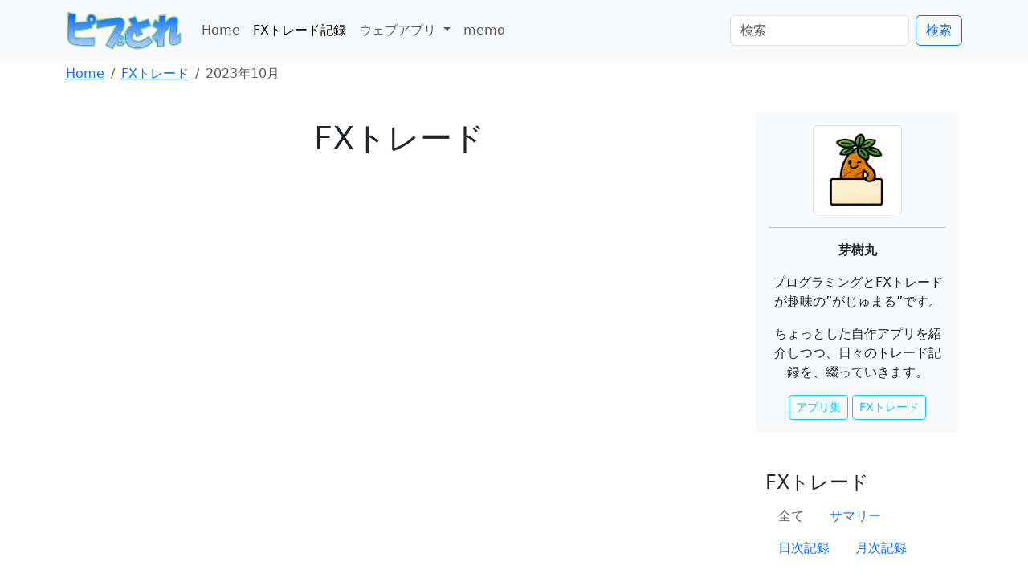

--- FILE ---
content_type: text/html; charset=utf-8
request_url: https://pi-trade.tech/trade-blog/?y=2023&m=10
body_size: 3834
content:




<!doctype html>
<html prefix="og: http://ogp.me/ns#" lang="ja">

<head>
  
  
  <!-- Global site tag (gtag.js) - Google Analytics -->
  <script async src="https://www.googletagmanager.com/gtag/js?id=G-S2F1XG8C0E"></script>
  <script>
    cr_track_clicks = false;
    window.dataLayer = window.dataLayer || [];
    function gtag(){dataLayer.push(arguments);}
    gtag('js', new Date());
    gtag('config', 'G-S2F1XG8C0E');
  </script>
  
  
  
  <script async src="https://pagead2.googlesyndication.com/pagead/js/adsbygoogle.js?client=ca-pub-2155885334157305"
     crossorigin="anonymous"></script>
  
  

  
  <script>
    cr_site_url = "https://pi-trade.tech";
    cr_external_new_tab = false;
    cr_version = "3.0.4";
  </script>

  <meta charset="utf-8">
  <meta name="viewport" content="width=device-width, initial-scale=1">

  
  




<title>FXトレード — ピプとれ ～FXトレード～</title>
<link rel="canonical" href="https://pi-trade.tech/trade-blog/">
<meta name="description" content="" />







<meta property="og:title" content="FXトレード — ピプとれ ～FXトレード～" />
<meta property="og:description" content="" />
<meta property="og:image" content="https://pi-trade.tech/media/images/piputorerogo_m7WJ5Tl.original.png" />
<meta property="og:site_name" content="ピプとれ ～FXトレード～" />
<meta property="og:url" content="https://pi-trade.tech/trade-blog/" />
<meta property="og:type" content="website" />









<meta name="twitter:card" content="summary_large_image" />
<meta name="twitter:title" content="FXトレード — ピプとれ ～FXトレード～">
<meta name="twitter:image" content="https://pi-trade.tech/media/images/piputorerogo_m7WJ5Tl.original.png">
<meta name="twitter:description" content="">
<meta name="twitter:site" content="@" />







  
  
  <link rel="stylesheet" href="/static/coderedcms/vendor/bootstrap/dist/css/bootstrap.min.162406281941.css?v=3.0.4">
  
  

  
  
  <link rel="stylesheet" href="/static/coderedcms/css/crx-front.min.3158fd4cc34d.css?v=3.0.4">
  
  

  
<link rel="stylesheet" href="https://cdn.jsdelivr.net/npm/bootstrap-icons@1.10.5/font/bootstrap-icons.css">
<link rel="stylesheet" href="/static/website/css/custom.d54c550055cd.css">


<link rel="alternate" type="application/atom+xml" title="ピプとれ ～FXトレード～ FXトレード Feed" href="/feed/trade-blog/" />







  
  
  
  
  
  
  
  
  <link rel="icon" type="image/webp" href="/media/images/pTaikon.2e16d0ba.fill-256x256.format-webp.webp">
  <link rel="apple-touch-icon" href="/media/images/pTaikon.2e16d0ba.fill-180x180.format-png.png">
  <link rel="apple-touch-icon" sizes="120x120" href="/media/images/pTaikon.2e16d0ba.fill-120x120.format-png.png">
  <link rel="apple-touch-icon" sizes="180x180" href="/media/images/pTaikon.2e16d0ba.fill-180x180.format-png.png">
  <link rel="apple-touch-icon" sizes="152x152" href="/media/images/pTaikon.2e16d0ba.fill-152x152.format-png.png">
  <link rel="apple-touch-icon" sizes="167x167" href="/media/images/pTaikon.2e16d0ba.fill-167x167.format-png.png">
  
  

  
</head>

<body class="crx-articleindexpage parent-page-3 " id="page-5">
  



  
  <a class="visually-hidden-focusable" href="#content">Skip navigation</a>
  

  

  


<nav class="navbar fixed-top navbar-expand-lg navbar-light  bg-light">
  <div class="container">
    <a class="navbar-brand" href="/">
      
      
      <img src="/media/images/piputorerogo_m7WJ5Tl.original.format-webp.webp" alt="ピプとれ ～FXトレード～">
      
    </a>
    <button class="navbar-toggler" type="button" data-bs-toggle="collapse" data-bs-target="#navbar"
      aria-controls="navbar" aria-expanded="false" aria-label="Toggle navigation">
      <span class="navbar-toggler-icon"></span>
    </button>
    <div class="collapse navbar-collapse" id="navbar">
      
      
      
      <ul class="navbar-nav " >
        
        



<li class="nav-item ">
  
  <a href="/" 
    class="nav-link   "
    
    
    data-ga-event-category="Navbar">
    
    Home
    
  </a>
  
</li>



        
        



<li class="nav-item ">
  
  <a href="/trade-blog/" 
    class="nav-link  active "
    
    
    data-ga-event-category="Navbar">
    
    FXトレード記録
    
  </a>
  
</li>



        
        



<li class="nav-item dropdown">
  
  <a href="/webapp/" 
    class="nav-link dropdown-toggle  "
    data-bs-toggle="dropdown" role="button" aria-haspopup="true" aria-expanded="false"
    
    data-ga-event-category="Navbar">
    
    ウェブアプリ
    
  </a>
  
  <ul class="dropdown-menu">
    
    



<li class=" ">
  
  <a href="/webapp/trade-balsaras-probability/" 
    class="dropdown-item   "
    
    
    data-ga-event-category="Navbar">
    
    バルサラの破産確率計算アプリ
    
  </a>
  
</li>



    
    



<li class=" ">
  
  <a href="/webapp/trade-asset-simulator/" 
    class="dropdown-item   "
    
    
    data-ga-event-category="Navbar">
    
    トレード資金推移シミュレーター
    
  </a>
  
</li>



    
    



<li class=" ">
  
  <a href="/webapp/trade-roulette-simulator/" 
    class="dropdown-item   "
    
    
    data-ga-event-category="Navbar">
    
    【ルーレット版】 トレード資金推移シミュ
    
  </a>
  
</li>



    
    
  </ul>
  
</li>



        
        



<li class="nav-item ">
  
  <a href="/programing-learning/" 
    class="nav-link   "
    
    
    data-ga-event-category="Navbar">
    
    memo
    
  </a>
  
</li>



        
      </ul>
      
      
      
      <form class="d-flex ms-auto" role="search" action="/search/" method="GET">
        
        
        
        <div class=""><label class="visually-hidden" for="id_s">検索</label><input type="text" name="s" maxlength="255" class="form-control" placeholder="検索" id="id_s"></div>
        
        <input type="hidden" name="t" id="id_t">
        
        <button class="btn btn-outline-primary ms-2" type="submit">検索</button>
      </form>
      
    </div>
  </div>
</nav>





<div class="-fixed-img-offset navbar-expand-lg"></div>






  <div id="content">
    
    
    
    
    


    
    
    

    

    

    

<div class="container">
  

<div class="py-1">
<nav aria-label="breadcrumb">
    <ol class="breadcrumb">
        
        <li class="breadcrumb-item"><a href="/">Home</a></li>
        
        <li class="breadcrumb-item"><a href="/trade-blog/">FXトレード</a></li>
        
        <li class="breadcrumb-item active" aria-current="page">2023年10月</li>
    </ol>
</nav>
</div>
  <div class="row">
    <div class="col-md-9">
      <div class="container my-4 text-center">
        <h1>FXトレード</h1>
      </div>

      

      


    </div>

    <aside class="col-md-3 sidebar">
        

  
  
  <div class="sidebar-item " >
    
    
<div class="container crx-grid" >
  
  <div class="row mb-5">
    
    
<div  class="col-md p-3 bg-light rounded text-center">
  
  

<img src="/media/images/gaju.max-1600x1600.format-webp.webp" class="img-fluid img-thumbnail mx-auto d-block w-50"  alt="gaju">

  
  
<p data-block-key="5vuhe"></p><hr/><p data-block-key="ff4vn"><b>芽樹丸</b></p><p data-block-key="9746g">プログラミングとFXトレードが趣味の”がじゅまる”です。</p><p data-block-key="4l6nl">ちょっとした自作アプリを紹介しつつ、日々のトレード記録を、綴っていきます。</p>

  
  <a href="/webapp/"
  
  title="アプリ集"
  class="btn btn-outline-info btn-sm "
  >
  
  アプリ集
  
</a>

  
  <a href="/trade-blog/"
  
  title="FXトレード"
  class="btn btn-outline-info btn-sm "
  >
  
  FXトレード
  
</a>

  
</div>

    
  </div>
  
</div>

    
  </div>
  

  <div class="sidebar-item">
    
      

<h4>FXトレード</h4>
<ul class="nav nav-pills">
  <li class="nav-item">
    <a class="nav-link disabled" href="/trade-blog/">全て</a>
  </li>
  
  <li class="nav-item">
    <a class="nav-link " href="/trade-blog/?c=サマリー">サマリー</a>
  </li>
  
  <li class="nav-item">
    <a class="nav-link " href="/trade-blog/?c=日次記録">日次記録</a>
  </li>
  
  <li class="nav-item">
    <a class="nav-link " href="/trade-blog/?c=月次まとめ">月次記録</a>
  </li>
  
</ul>


    
  </div>
    
  
  

    
    
    

    

<div class="sidebar-item">
<h4>最近の投稿</h4>
<ul class="nav">
    
    
    
    <li class="nav-item">
      <a class="nav-link" href="/trade-blog/2025-10-monthly/">
        2025年10月 FX月次ログ <!-- <small class="text-muted">- -166.1 pips / wr 46.3% / pr 0.88 / 190 trades</small> -->
      </a>
    </li>
    
    
    
    <li class="nav-item">
      <a class="nav-link" href="/trade-blog/2025-09-monthly/">
        2025年9月 FX月次ログ <!-- <small class="text-muted">- -356.6 pips / wr 44.2% / pr 0.76 / 206 trades</small> -->
      </a>
    </li>
    
    
    
    <li class="nav-item">
      <a class="nav-link" href="/trade-blog/2025-08-monthly/">
        2025年8月 FX月次ログ <!-- <small class="text-muted">- +241.3 pips / wr 65.4% / pr 1.29 / 78 trades</small> -->
      </a>
    </li>
    
    
    
    <li class="nav-item">
      <a class="nav-link" href="/trade-blog/2025-07-monthly/">
        2025年7月 FX月次ログ <!-- <small class="text-muted">- +135.7 pips / wr 57.1% / pr 1.14 / 84 trades</small> -->
      </a>
    </li>
    
    
    
    <li class="nav-item">
      <a class="nav-link" href="/trade-blog/2025-06-monthly/">
        2025年6月 FX月次ログ <!-- <small class="text-muted">- -113.7 pips / wr 50.0% / pr 0.80 / 134 trades</small> -->
      </a>
    </li>
    
    
</ul>
</div>
      
    

<div class="sidebar-item">
<h4>アーカイブ</h4>
    
    
    <ul class="nav nav-pills">
        
            
                <li class="nav-item"><a class="nav-link " href="/trade-blog/?y=2025&m=10"> 2025年10月</a></li>
            
                <li class="nav-item"><a class="nav-link " href="/trade-blog/?y=2025&m=9"> 2025年9月</a></li>
            
                <li class="nav-item"><a class="nav-link " href="/trade-blog/?y=2025&m=8"> 2025年8月</a></li>
            
                <li class="nav-item"><a class="nav-link " href="/trade-blog/?y=2025&m=7"> 2025年7月</a></li>
            
                <li class="nav-item"><a class="nav-link " href="/trade-blog/?y=2025&m=6"> 2025年6月</a></li>
            
                <li class="nav-item"><a class="nav-link " href="/trade-blog/?y=2025&m=5"> 2025年5月</a></li>
            
                <li class="nav-item"><a class="nav-link " href="/trade-blog/?y=2025&m=4"> 2025年4月</a></li>
            
        
    </ul>
</div>

    
    
    <div class="sidebar-item " id="page-top-nav">
      
      <a href="#" class="btn-page-top"><i class="bi bi-chevron-double-up"></i></a>
      
    </div>
    

  

    </aside>
  </div>

</div>





    
    
    

    
  </div>

  <div id="content-walls">
    
    
    
  </div>

  


<footer>
  
  
  <div id="main-footer" class="container">
    
    <hr>
    
    
<div class="container crx-grid" >
  
  <div class="row ">
    
    
<div  class="col-md-6 offset-md-3 text-center">
  
  
<p data-block-key="kg983"><a href="/">Home</a>　　　<a href="/contact/">お問い合わせ</a>　　<a href="/privacy-policy/">プライバシーポリシー</a></p>

  
  
<p data-block-key="kg983">Copyright© パイトレ All rights reserved.</p>

  
</div>

    
    
<div  class="col-md-3 text-right">
  
  <p><a href="/feed/"><i class="bi bi-rss-fill feed"></i></a></p>
  
</div>

    
  </div>
  
</div>

    
  </div>
  
</footer>




  
  
  




  
  <script src="/static/coderedcms/vendor/bootstrap/dist/js/bootstrap.bundle.min.9ee83cae012e.js?v=3.0.4"></script>
  

  
  <script src="/static/coderedcms/js/crx-front.17053164fb7b.js?v=3.0.4"></script>
  

  

<script src="/static/website/js/custom.ff4a42268184.js"></script>




  
    

    
  

  
  
  
  
</body>

</html>


--- FILE ---
content_type: text/html; charset=utf-8
request_url: https://www.google.com/recaptcha/api2/aframe
body_size: 249
content:
<!DOCTYPE HTML><html><head><meta http-equiv="content-type" content="text/html; charset=UTF-8"></head><body><script nonce="mjsxKLJh_kPfqKZi3vJSeg">/** Anti-fraud and anti-abuse applications only. See google.com/recaptcha */ try{var clients={'sodar':'https://pagead2.googlesyndication.com/pagead/sodar?'};window.addEventListener("message",function(a){try{if(a.source===window.parent){var b=JSON.parse(a.data);var c=clients[b['id']];if(c){var d=document.createElement('img');d.src=c+b['params']+'&rc='+(localStorage.getItem("rc::a")?sessionStorage.getItem("rc::b"):"");window.document.body.appendChild(d);sessionStorage.setItem("rc::e",parseInt(sessionStorage.getItem("rc::e")||0)+1);localStorage.setItem("rc::h",'1769510598000');}}}catch(b){}});window.parent.postMessage("_grecaptcha_ready", "*");}catch(b){}</script></body></html>

--- FILE ---
content_type: text/css
request_url: https://pi-trade.tech/static/website/css/custom.d54c550055cd.css
body_size: 19177
content:
/* Add your custom styles here */

/* Adds a bit of spacing to "Responsive Grid Row" blocks. */
.crx-grid {
  padding-top: 40px;
  padding-bottom: 40px;
}
.crx-grid .crx-grid {
  padding-top: 0;
  padding-bottom: 0;
}

.hero-fg {
  padding-top: 23px;
  padding-bottom: 23px;
}

.btn.rounded-pill {
  --bs-btn-padding-x: 0.3rem;
  --bs-btn-padding-y: 0.0rem;
}

/************************************
** 汎用
************************************/
/* text align */
.text-right{
  text-align: right !important;
}

/* modal lightbox */
#lightboxModalFullscreen .modal-content {background-color:unset;}
#LightboxCanvas{max-width:100%; max-height:100%;}

/* help-text */
.helptext {
  font-size: 0.875rem;
  color: #6c757d;
}

/************************************
** bootstrap
************************************/
/* container */
@media (min-width: 1600px){
  .container {
      max-width: 1560px;
  }
}
@media (min-width: 1860px){
  .container-xxxl {
      max-width: 1820px;
  }
}
@media (min-width: 2000px){
  .container-xxxl {
      max-width: 1960px;
  }
}
    
/* modal */
.modal-dialog {
  margin-bottom: 100px;
}

@media (min-width: 1600px){
  .modal-xl {
      --bs-modal-width: 1560px;
  }
}
@media (min-width: 1860px){
  .modal-xl {
      --bs-modal-width: 1800px;
  }
}

/* modal */
.chart-modal.show {
  z-index: 10000;
}
.modal-ex{
  max-width: 98%;
  margin: 1rem auto 100px;
}
.modal-ex .modal-content{
  border: none;
}
/* .modal .modal-ex{
  height: calc(100% - 2rem);
} */


/************************************
** plotly
************************************/
/* custom modebar */
.modebar-btn {
  opacity: 0;
}
.plotly:hover .modebar-btn {
  opacity: 1;
}
.modebar-link {
  opacity: 0;
}
.plotly:hover .modebar-link {
  opacity: 1;
}


/************************************
** htmx
************************************/
/* lazy load */
.htmx-indicator {
  position: relative;
}
.lazy-load-indicator {
  position: relative;
}
.bg-wait-svg {
  width: 150px;
  height: 150px;
  background-image: url("/static/website/assets/waiting-circle-gray.5a698096ab2f.svg");
  background-size: 150px;

  position: absolute;
  top: 20px;
  left: 50%;
  transform: translateX(-50%);
  -webkit-transform: translateX(-50%);
  -ms-transform: translateX(-50%);
  z-index: 100;
  display:none;
}
.htmx-request .bg-wait-svg {
  display:block;
}
.lazy-requesting .bg-wait-svg {
  display:block;
}

.htmx-indicator.spinner-border {
  display:none;
}
.htmx-indicator.htmx-request.spinner-border {
  display:inherit;
}

/************************************
** table
************************************/
/* button cell */
td.btn-cell {
  width: 4%;
  border: 0px;
}
td.btn-cell .btn{
  visibility: hidden;
}
tr:hover td.btn-cell .btn{
  visibility: visible;
}
td.btn-cell input{
  visibility: hidden;
}
td.btn-cell:hover input{
  visibility: visible;
}
td.btn-cell input[type="checkbox"]:checked{
  visibility: visible;
}
tr.dragging-down td{
  border-bottom: 2px solid blue;
}
tr.dragging-up td{
  border-top: 2px solid blue;
}


/************************************
** form
************************************/
/*** custom checkboxes ***/
input.pi-check { 
  transform: scale(2) translateX(50%) translateY(16%);
} 
input.form-check-input.pi-switch { 
  float: none;
  transform: scale(1.2) translateY(40%);
} 
input.pi-check:focus {
  outline: none;
}
input.form-check {
  transform: scale(2) translateX(50%) translateY(16%);
}


/************************************
** brand logo
************************************/
.navbar-brand img:hover {
  animation: shake .5s;
}
@keyframes shake {
	10% { transform: scale(1.12); }
	40% { transform: scale(.9); }
	60% { transform: scale(1.04); }
	80% { transform: scale(.98); }
}

/************************************
** Article page
************************************/
article.crx-article{
  box-shadow: 0 2px 5px 0 rgb(0 0 0 / 16%), 0 2px 10px 0 rgb(0 0 0 / 12%);
  margin-top: 1rem;
  padding: 2%;
}

.crx-article .article-body {
    max-width: 1020px;
}

.crx-article h1 {
    margin-top: 0.5em;
    color: #2c3e50;
}

.crx-article .article-meta-info {
  padding-bottom: 1.0em;
  border-bottom: 3px solid #3498db;
}

.crx-article h2 {
  /* padding-top: 3.4em;
  margin-top: -1.7em;
  margin-bottom: 1rem; */
  font-size: 1.6em;
  margin: 40px 0 20px 0;
  color: #2c3e50;
  font-weight: 600;
  border-left: 4px solid #3498db;
  padding-left: 15px;
  /* background: linear-gradient(90deg, rgba(52, 152, 219, 0.1) 0%, rgba(52, 152, 219, 0) 10%); */
  padding: 8px 0 8px 15px;
  border-radius: 0 4px 4px 0;
}

.crx-article h3 {
  font-size: 1.25em;
  padding-top: 2.6em;
  margin-top: -1.7em;
  margin-bottom: 1rem;
}

.crx-article h4 {
  padding-top: 2.6em;
  margin-top: -1.7em;
  margin-bottom: 1rem;
}

.crx-article strong {
  background: rgba(0, 0, 0, 0) linear-gradient(transparent 60%, #FFDFEF 0%) repeat scroll 0 0;
}

/* セクション区切り */
.crx-article .section {
    margin-bottom: 40px;
    padding-bottom: 30px;
    border-bottom: 1px solid #e1e5e9;
}

.crx-article .section:last-child {
    border-bottom: none;
}

/* 警告ボックス */
.crx-article .warning {
    background: #fff3cd;
    border-left: 4px solid #ffc107;
    padding: 15px 20px;
    margin: 20px 0;
    border-radius: 0 6px 6px 0;
}

.crx-article .warning p {
    margin: 0;
    color: #856404;
}

/* 注意ボックス */
.crx-article .note {
    background: #e8f4fd;
    border-left: 4px solid #3498db;
    padding: 15px 20px;
    margin: 20px 0;
    border-radius: 0 6px 6px 0;
}

.crx-article .note p {
    margin: 0;
    color: #2c5aa0;
}

/* 成功/完了ボックス */
.crx-article .success {
    background: #f0f8f0;
    border-left: 4px solid #28a745;
    padding: 15px 25px;
    margin: 20px 0;
    border-radius: 0 6px 6px 0;
}

.crx-article .success p {
    margin: 0;
    color: #155724;
}

/* siblings */
.siblings {
  max-width: 1020px;
  font-size: 1.2em;
}

.siblings .link-deco-muted{
  text-decoration: none;
}

.page-prev {
  position: relative;
  padding-left: 1.6em;
}

.page-prev::before {
  content: "";
  background-image: url('data:image/svg+xml;utf-8,<svg xmlns="http://www.w3.org/2000/svg" width="16" height="16" fill="currentColor" class="bi bi-chevron-double-left" viewBox="0 0 16 16"><path fill-rule="evenodd" d="M8.354 1.646a.5.5 0 0 1 0 .708L2.707 8l5.647 5.646a.5.5 0 0 1-.708.708l-6-6a.5.5 0 0 1 0-.708l6-6a.5.5 0 0 1 .708 0z"/><path fill-rule="evenodd" d="M12.354 1.646a.5.5 0 0 1 0 .708L6.707 8l5.647 5.646a.5.5 0 0 1-.708.708l-6-6a.5.5 0 0 1 0-.708l6-6a.5.5 0 0 1 .708 0z"/></svg>');
  background-repeat: no-repeat;
  background-position: left center;
  position: absolute;
  left: 0;
  height: 2.8em;
  width: 1.6em;
}

.page-next {
  position: relative;
  padding-right: 1.6em;
  text-align: right;
}

.page-next::before {
  content: "";
  background-image: url('data:image/svg+xml;utf-8,<svg xmlns="http://www.w3.org/2000/svg" width="16" height="16" fill="currentColor" class="bi bi-chevron-double-right" viewBox="0 0 16 16"><path fill-rule="evenodd" d="M3.646 1.646a.5.5 0 0 1 .708 0l6 6a.5.5 0 0 1 0 .708l-6 6a.5.5 0 0 1-.708-.708L9.293 8 3.646 2.354a.5.5 0 0 1 0-.708z"/><path fill-rule="evenodd" d="M7.646 1.646a.5.5 0 0 1 .708 0l6 6a.5.5 0 0 1 0 .708l-6 6a.5.5 0 0 1-.708-.708L13.293 8 7.646 2.354a.5.5 0 0 1 0-.708z"/></svg>');
  background-repeat: no-repeat;
  background-position: right center;
  position: absolute;
  right: 0;
  height: 2.8em;
  width: 1.6em;
}

.emoji-gauge {
  position: relative;
  visibility: hidden;
  --gauge-svg-1: url('data:image/svg+xml;utf-8,<svg xmlns="http://www.w3.org/2000/svg" width="16" height="16" fill="rgb(231,86,111)" class="bi bi-emoji-dizzy-fill" viewBox="0 0 16 16"><path d="M8 16A8 8 0 1 0 8 0a8 8 0 0 0 0 16zM4.146 5.146a.5.5 0 0 1 .708 0l.646.647.646-.647a.5.5 0 1 1 .708.708l-.647.646.647.646a.5.5 0 1 1-.708.708L5.5 7.207l-.646.647a.5.5 0 1 1-.708-.708l.647-.646-.647-.646a.5.5 0 0 1 0-.708zm5 0a.5.5 0 0 1 .708 0l.646.647.646-.647a.5.5 0 0 1 .708.708l-.647.646.647.646a.5.5 0 0 1-.708.708l-.646-.647-.646.647a.5.5 0 1 1-.708-.708l.647-.646-.647-.646a.5.5 0 0 1 0-.708zM8 13a2 2 0 1 1 0-4 2 2 0 0 1 0 4z"/></svg>');
  --gauge-svg-2: url('data:image/svg+xml;utf-8,<svg xmlns="http://www.w3.org/2000/svg" width="16" height="16" fill="rgb(243,152,0)" class="bi bi-emoji-frown-fill" viewBox="0 0 16 16"><path d="M8 16A8 8 0 1 0 8 0a8 8 0 0 0 0 16zM7 6.5C7 7.328 6.552 8 6 8s-1-.672-1-1.5S5.448 5 6 5s1 .672 1 1.5zm-2.715 5.933a.5.5 0 0 1-.183-.683A4.498 4.498 0 0 1 8 9.5a4.5 4.5 0 0 1 3.898 2.25.5.5 0 0 1-.866.5A3.498 3.498 0 0 0 8 10.5a3.498 3.498 0 0 0-3.032 1.75.5.5 0 0 1-.683.183zM10 8c-.552 0-1-.672-1-1.5S9.448 5 10 5s1 .672 1 1.5S10.552 8 10 8z"/></svg>');
  --gauge-svg-3: url('data:image/svg+xml;utf-8,<svg xmlns="http://www.w3.org/2000/svg" width="16" height="16" fill="rgb(0,153,68)" class="bi bi-emoji-neutral-fill" viewBox="0 0 16 16"><path d="M8 16A8 8 0 1 0 8 0a8 8 0 0 0 0 16zM7 6.5C7 7.328 6.552 8 6 8s-1-.672-1-1.5S5.448 5 6 5s1 .672 1 1.5zm-3 4a.5.5 0 0 1 .5-.5h7a.5.5 0 0 1 0 1h-7a.5.5 0 0 1-.5-.5zM10 8c-.552 0-1-.672-1-1.5S9.448 5 10 5s1 .672 1 1.5S10.552 8 10 8z"/></svg>');
  --gauge-svg-4: url('data:image/svg+xml;utf-8,<svg xmlns="http://www.w3.org/2000/svg" width="16" height="16" fill="rgb(51,204,255)" class="bi bi-emoji-smile-fill" viewBox="0 0 16 16">  <path d="M8 16A8 8 0 1 0 8 0a8 8 0 0 0 0 16zM7 6.5C7 7.328 6.552 8 6 8s-1-.672-1-1.5S5.448 5 6 5s1 .672 1 1.5zM4.285 9.567a.5.5 0 0 1 .683.183A3.498 3.498 0 0 0 8 11.5a3.498 3.498 0 0 0 3.032-1.75.5.5 0 1 1 .866.5A4.498 4.498 0 0 1 8 12.5a4.498 4.498 0 0 1-3.898-2.25.5.5 0 0 1 .183-.683zM10 8c-.552 0-1-.672-1-1.5S9.448 5 10 5s1 .672 1 1.5S10.552 8 10 8z"/></svg>');
  --gauge-svg-5: url('data:image/svg+xml;utf-8,<svg xmlns="http://www.w3.org/2000/svg" width="16" height="16" fill="rgb(0,104,183)" class="bi bi-emoji-laughing-fill" viewBox="0 0 16 16"><path d="M8 16A8 8 0 1 0 8 0a8 8 0 0 0 0 16zM7 6.5c0 .501-.164.396-.415.235C6.42 6.629 6.218 6.5 6 6.5c-.218 0-.42.13-.585.235C5.164 6.896 5 7 5 6.5 5 5.672 5.448 5 6 5s1 .672 1 1.5zm5.331 3a1 1 0 0 1 0 1A4.998 4.998 0 0 1 8 13a4.998 4.998 0 0 1-4.33-2.5A1 1 0 0 1 4.535 9h6.93a1 1 0 0 1 .866.5zm-1.746-2.765C10.42 6.629 10.218 6.5 10 6.5c-.218 0-.42.13-.585.235C9.164 6.896 9 7 9 6.5c0-.828.448-1.5 1-1.5s1 .672 1 1.5c0 .501-.164.396-.415.235z"/></svg>');
}

.emoji-gauge-1::before {
  content: "";
  visibility: visible;
  position: absolute;
  background-image: var(--gauge-svg-1);
  background-repeat: no-repeat;
  background-position: left center;
  left: 0;
  top: 0;
  height: 100%;
  width: 100%;
}

.emoji-gauge-2::before {
  content: "";
  visibility: visible;
  position: absolute;
  background-image: var(--gauge-svg-1), var(--gauge-svg-2);
  background-repeat: no-repeat, no-repeat;
  background-position: left center, left 1.3rem center;
  left: 0;
  top: 0;
  height: 100%;
  width: 100%;
}

.emoji-gauge-3::before {
  content: "";
  visibility: visible;
  position: absolute;
  background-image: var(--gauge-svg-1), var(--gauge-svg-2), var(--gauge-svg-3);
  background-repeat: no-repeat, no-repeat, no-repeat;
  background-position: left center, left 1.3rem center, left 2.6rem center;
  left: 0;
  top: 0;
  height: 100%;
  width: 100%;
}

.emoji-gauge-4::before {
  content: "";
  visibility: visible;
  position: absolute;
  background-image: var(--gauge-svg-1), var(--gauge-svg-2), var(--gauge-svg-3), var(--gauge-svg-4);
  background-repeat: no-repeat, no-repeat, no-repeat, no-repeat;
  background-position: left center, left 1.3rem center, left 2.6rem center, left 3.9rem center;
  left: 0;
  top: 0;
  height: 100%;
  width: 100%;
}

.emoji-gauge-5::before {
  content: "";
  visibility: visible;
  position: absolute;
  background-image: var(--gauge-svg-1), var(--gauge-svg-2), var(--gauge-svg-3), var(--gauge-svg-4), var(--gauge-svg-5);
  background-repeat: no-repeat, no-repeat, no-repeat, no-repeat, no-repeat;
  background-position: left center, left 1.3rem center, left 2.6rem center, left 3.9rem center, left 5.2rem center;
  left: 0;
  top: 0;
  height: 100%;
  width: 100%;
}

/************************************
** Article indexes pagenation
************************************/
.article-indexes {
  box-shadow: 0 2px 5px 0 rgb(0 0 0 / 16%), 0 2px 10px 0 rgb(0 0 0 / 12%);
  margin: 0rem 0.5rem 1.5rem;
  padding: 1.6%;
}

/************************************
** 引用（blockquote）
************************************/
blockquote {
  background: none repeat scroll 0 0 rgba(245, 245, 245, 0.8);
  border: 1px solid #FFFFFF;
  border-left: .35rem solid #b4d6f5;
  margin: 1em 0;
  padding: 20px 55px;
  position: relative;
}


blockquote::before {
  color: #C8C8C8;
  content: "“";
  font-family: serif;
  font-size: 600%;
  left: 0;
  line-height: 1em;
  position: absolute;
  top: 0;
}

.blockquote-footer {
  text-align: right;
}

/************************************
** code block
************************************/
pre.hlCodeBlock{
  position: relative;
}

#selectPre {
  position: absolute;
  top: 5px;
  right: 8px;
  color: #444;
  background: #fff;
  padding: 2px 5px; 
  border: none;
  border-radius:0.5em;
  cursor: pointer;
  opacity: 0.65;
  transition: 0.3s;
  font-size: smaller;
}
#selectPre:hover {
  opacity: 0.9;
}
#selectPre::before {
  content: "";
  background-image: url('data:image/svg+xml;utf-8,<svg xmlns="http://www.w3.org/2000/svg" width="16" height="16" fill="currentColor" class="bi bi-clipboard" viewBox="0 0 16 16"><path d="M4 1.5H3a2 2 0 0 0-2 2V14a2 2 0 0 0 2 2h10a2 2 0 0 0 2-2V3.5a2 2 0 0 0-2-2h-1v1h1a1 1 0 0 1 1 1V14a1 1 0 0 1-1 1H3a1 1 0 0 1-1-1V3.5a1 1 0 0 1 1-1h1v-1z"/><path d="M9.5 1a.5.5 0 0 1 .5.5v1a.5.5 0 0 1-.5.5h-3a.5.5 0 0 1-.5-.5v-1a.5.5 0 0 1 .5-.5h3zm-3-1A1.5 1.5 0 0 0 5 1.5v1A1.5 1.5 0 0 0 6.5 4h3A1.5 1.5 0 0 0 11 2.5v-1A1.5 1.5 0 0 0 9.5 0h-3z"/></svg>');
  background-repeat: no-repeat;
  display: inline-block;
  height: 1.125em;
  width: 1.25em;
  vertical-align: -0.125em;
}

/************************************
** card block
************************************/
a.card-body-link {
  color:inherit;
  text-decoration: none;
  position: relative;
  overflow: hidden;
}

/*for shine*/
.card-body-link::before {
  content: '';
  position: absolute;
  top: 0;
  left: -75%;
  width: 50%;
  height: 100%;
  background: linear-gradient(to right, rgba(172, 236, 252, 0) 0%, rgba(172, 236, 252, 0.15) 100%);
  transform: skewX(-25deg);
  z-index: 20;
}

/*hover: shine*/
.card-body-link:hover::before {
  animation: shine 0.6s;
}

@keyframes shine {
  100% {
    left: 125%;
  }
}

/* pagepreview_card */
img.card-img-left {
  border-top-left-radius: var(--bs-card-inner-border-radius);
  border-bottom-left-radius: var(--bs-card-inner-border-radius);
}

a.card-page-link {
  color:inherit;
  text-decoration: none;
}

/************************************
** Sidebar
************************************/
.hover-cell input{
  visibility: hidden;
}

.hover-cell input:checked{
  visibility: visible;
}

.hover-cell:hover input{
  visibility: visible;
}

/************************************
** Sidebar
************************************/
.sidebar-item {
  margin: 1rem;
}

.sidebar-item:last-child {
  margin-bottom: 0;
}

.sidebar-item-sticky {
  position: sticky;
  top: 80px;
}

#toc {
  border: 2px solid rgba(0,0,0,.1);
  margin: 2em auto;
}

.toc-title {
  color: #444;
  padding: .5em 0;
  font-size: 1.2em;
  font-weight: 400;
}

.toc-container {
  padding: 0 1em 1em;
  margin: 0;
}
.toc-container, .toc-container ul {
  counter-reset: ul-counter;
  list-style: none;
}
.toc-container li a {
  display: flex;
  color: #444;
  text-decoration-line: none;
}
.toc-container li a:before {
  counter-increment: ul-counter;
  content: counters(ul-counter,".");
  color: dodgerblue;
  padding-right: .5em;
  white-space: nowrap;
}

/************************************
** ページトップへ戻るボタン
************************************/
#page-top-nav {
  all: initial;
  position: fixed;
  right: 1em;
  bottom: 130px;
  margin: 0;
  z-index: 9999;
  display: none;  /* Hidden by default */
}

#page-top-nav.fadeUp{
  display: block;
  animation-name:fadeUpAnime;
  animation-duration:0.5s;
  animation-fill-mode:forwards;
  opacity:0;
}

@keyframes fadeUpAnime{
  from {
    opacity: 0;
  transform: translateY(100px);
  }
  to {
    opacity: 1;
  transform: translateY(0);
  }
}

a.btn-page-top {
  all: initial;
  align-items: center;
  background-color: #fff;
  border: 2px solid #0000;
  border-radius: 50%;
  box-shadow: 0 0 1px 0 #6bd6e6, 0 1px 10px 0 #6bd6e6b3;
  color: #000;
  cursor: pointer;
  display: flex;
  font-size: 20px;
  height: 2.2em;
  width: 2.2em;
  justify-content: center;
  margin: 0!important;
  overflow: hidden;
  padding: 0!important;
  position: relative;
  text-decoration: none!important;
  transition: 0.3s;
}

.btn-page-top:hover {
  background: linear-gradient(to right, rgba(172, 236, 252, 0) 0%, rgba(172, 236, 252, 0.15) 100%);
}

.floating-user-nav{
  all: initial;
  position: fixed;
  right: 1.5em;
  top: 80px;
  margin: 0;
  z-index: 9999;
}

.floating-user-nav .dropdown-button{
  all: initial;
  align-items: center;
  background-color: #86b0fd;
  border: 2px solid #0000;
  border-radius: 50%!important;
  box-shadow: 0 0 1px 0 #6bd6e6, 0 1px 10px 0 #6bd6e6b3;
  color: #fff;
  cursor: pointer;
  display: flex;
  font-size: 20px;
  height: 2.2em;
  width: 2.2em;
  justify-content: center;
  margin: 0!important;
  overflow: hidden;
  padding: 0!important;
  position: relative;
  text-decoration: none!important;
  transition: 0.3s;

}

.floating-user-nav .dropdown-button:hover {
  background: linear-gradient(to right, rgba(172, 236, 252, 0.6) 0%, rgba(172, 236, 252, 0.8) 100%);
}



/************************************
** footer
************************************/
#main-footer {
  margin-top: 40px;
}

#main-footer .crx-grid {
  padding-top: 0px;
  padding-bottom: 10px;
}

#main-footer i {
  color: gray;
}

#main-footer i:hover {
  color: inherit;
}

#main-footer i.feed:hover {
  color: #fe9900;
}

/************************************
** Fxトレードログ用
************************************/
.stats-grid {
  display: grid;
  grid-template-columns: repeat(auto-fit, minmax(200px, 1fr));
  gap: 20px;
  margin: 25px 0;
}

.stat-item {
  display: flex;
  flex-direction: column;
  background: #f8f9fa;
  padding: 20px;
  border-radius: 6px;
  text-align: center;
  border-left: 4px solid #3498db;
}

.stat-value {
  order: 1;  /* 上に表示 */
  font-size: 2em;
  font-weight: bold;
  color: #2c3e50;
  display: block;
}

.stat-label {
  order: 2;  /* 下に表示 */
  font-size: 0.9em;
  color: #7f8c8d;
  text-transform: uppercase;
  letter-spacing: 0.5px;
  margin-top: 5px;
}

/* パフォーマンス指標 */
.performance-positive {
    color: #28a745;
    font-weight: 600;
}

.performance-negative {
    color: #dc3545;
    font-weight: 600;
}

.performance-neutral {
    color: #6c757d;
    font-weight: 600;
}

.fx-challenge-table h3 {
    font-size: 1.25em;
}

.fx-challenge-table h4 {
    font-size: 1.2em;
}

#trade_challenge h3 {
    font-size: 1.25em;
}

#trade_challenge h4 {
    font-size: 1.2em;
}

--- FILE ---
content_type: application/javascript
request_url: https://pi-trade.tech/static/website/js/custom.ff4a42268184.js
body_size: 1626
content:
(function() {
    const btn = document.createElement('button');
    btn.id = 'selectPre';
    btn.textContent = 'Copy';
    function bb(){setTimeout(()=>{btn.textContent = 'Copy';},1200);};
    btn.addEventListener('click', () => {
      const sel = window.getSelection();
      const pre = btn.parentNode;
      sel.selectAllChildren(pre);
      sel.extend(pre, pre.childNodes.length-1);
      if (navigator.clipboard) {
        navigator.clipboard
        .writeText(sel)
        .then(() => {
            btn.textContent = 'Copied!'; bb();
        })
        .catch(() => {
            btn.textContent = '!! Failed to copy !!'; bb();
        });
      } else {
        document.execCommand('copy');
        btn.textContent = 'Copied!'; bb();
      }
      sel.empty();
    });
    const pres = document.querySelectorAll('pre');
    pres.forEach((pre) => {
      pre.addEventListener('mouseover', () => {
        pre.appendChild(btn);
      });
      pre.addEventListener('mouseleave', () => {
        btn.remove();
      });
    });
}());

window.addEventListener("scroll", function () {
  //*** page-top button; show/hide with scroll event. ***
  const elm = document.getElementById("page-top-nav");
  const scroll = window.scrollY;
  if(elm){
    if (scroll > 400) { elm.classList.add("fadeUp"); }
    else { elm.classList.remove("fadeUp"); }
  }
});

(function(){
  /* bootstrap tooltip */
  var tooltipTriggerList = [].slice.call(document.querySelectorAll('[data-bs-toggle="tooltip"]'))
  var tooltipList = tooltipTriggerList.map(function (tooltipTriggerEl) {
  return new bootstrap.Tooltip(tooltipTriggerEl)
  })
})();